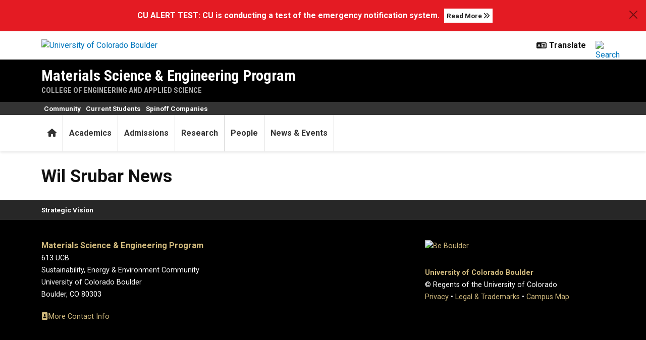

--- FILE ---
content_type: text/html; charset=UTF-8
request_url: https://www.colorado.edu/mse/wil-srubar-news
body_size: 5644
content:
<!DOCTYPE html><html lang="en" dir="ltr" prefix="og: https://ogp.me/ns#"><head><meta charset="utf-8"/><noscript><style>form.antibot * :not(.antibot-message) { display: none !important; }</style></noscript><link rel="canonical" href="https://www.colorado.edu/mse/wil-srubar-news"/><meta property="og:site_name" content="Materials Science &amp; Engineering Program"/><meta property="og:title" content="Wil Srubar News"/><meta property="og:image" content=""/><meta name="twitter:card" content="summary_large_image"/><meta name="Generator" content="Drupal 10 (https://www.drupal.org)"/><meta name="MobileOptimized" content="width"/><meta name="HandheldFriendly" content="true"/><meta name="viewport" content="width=device-width, initial-scale=1.0"/><link rel="icon" href="/mse/themes/custom/boulder_base/favicon.png" type="image/png"/><title>Wil Srubar News | Materials Science & Engineering Program | University of Colorado Boulder</title><link rel="stylesheet" media="all" href="/mse/sites/default/files/css/css__iw31Fq4DRIyyRVw1QtsBvvLc9H3Je95AWMx7HGXBJY.css?delta=0&amp;language=en&amp;theme=boulder_base&amp;include=[base64]"/><link rel="stylesheet" media="all" href="/mse/sites/default/files/css/css_VV8zAIlRKRrHthQg5E2awqbTeRgKc3SxFdXAU4q_QJc.css?delta=1&amp;language=en&amp;theme=boulder_base&amp;include=[base64]"/><link rel="stylesheet" media="all" href="https://fonts.googleapis.com/css2?family=Roboto+Condensed:wght@400;700&amp;family=Roboto:wght@400;500;700&amp;display=swap"/><link rel="stylesheet" media="all" href="/mse/sites/default/files/css/css_ghYaDrUMI_kZXuKoZM5SR3ws8_1JgDNOXrauPhLR7VQ.css?delta=3&amp;language=en&amp;theme=boulder_base&amp;include=[base64]"/><link rel="stylesheet" media="print" href="/mse/sites/default/files/css/css_-YbfrtK1EhxWolaeH0Oax-dVXnFMyHliiitCGmnCtJY.css?delta=4&amp;language=en&amp;theme=boulder_base&amp;include=[base64]"/><link rel="stylesheet" media="all" href="/mse/sites/default/files/css/css_XWJCv_6OLYawuGb9nmajacrBGq_ATJZOH6Idqbzo1jU.css?delta=5&amp;language=en&amp;theme=boulder_base&amp;include=[base64]"/><script type="application/json" data-drupal-selector="drupal-settings-json">{"path":{"baseUrl":"\/mse\/","pathPrefix":"","currentPath":"node\/957","currentPathIsAdmin":false,"isFront":false,"currentLanguage":"en"},"pluralDelimiter":"\u0003","suppressDeprecationErrors":true,"gtag":{"tagId":"","consentMode":false,"otherIds":[],"events":[],"additionalConfigInfo":{"dimension1":"957","dimension2":"Wil Srubar News","dimension3":"Article List","dimension4":"Tue, 10\/11\/2022 - 13:09"}},"ajaxPageState":{"libraries":"[base64]","theme":"boulder_base","theme_token":null},"ajaxTrustedUrl":[],"gtm":{"tagId":null,"settings":{"data_layer":"dataLayer","include_classes":false,"allowlist_classes":"","blocklist_classes":"","include_environment":false,"environment_id":"","environment_token":""},"tagIds":["GTM-M3DX2QP","GTM-T3734W5"]},"themePath":"themes\/custom\/boulder_base","user":{"uid":0,"permissionsHash":"6cf513c24f859628190494409133ed613c8aada541442035bcbe765df63494b6"}}</script><script src="/mse/sites/default/files/js/js_gn47aMBQxvOGfrJQed8Qu0u0ByWUSt1-N-bxrzf0EXs.js?scope=header&amp;delta=0&amp;language=en&amp;theme=boulder_base&amp;include=[base64]"></script><script src="/mse/modules/contrib/google_tag/js/gtag.js?t8imft"></script><script src="/mse/modules/contrib/google_tag/js/gtm.js?t8imft"></script></head><body><a href="#main-content" class="visually-hidden focusable"> Skip to main content </a><noscript><iframe src="https://www.googletagmanager.com/ns.html?id=GTM-M3DX2QP" height="0" width="0" style="display:none;visibility:hidden"></iframe></noscript><noscript><iframe src="https://www.googletagmanager.com/ns.html?id=GTM-T3734W5" height="0" width="0" style="display:none;visibility:hidden"></iframe></noscript><div class="dialog-off-canvas-main-canvas" data-off-canvas-main-canvas><div class="layout-container ucb-page-container highlight-style"><rave-alert feed="https://www.getrave.com/rss/cuboulder/channel1" link="https://alerts.colorado.edu"></rave-alert><div class="page-header"><div class="background-white brand-bar brand-bar-white padding-vertical-small"><div class="container"><div class="ucb-brand-bar ucb-brand-bar-white"><a href="https://www.colorado.edu" class="ucb-home-link"><img class="ucb-logo" src="https://cdn.colorado.edu/static/brand-assets/live/images/cu-boulder-logo-text-black.svg" alt="University of Colorado Boulder"></a><div class="ucb-brand-bar-controls"><div class="ucb-lang-icon"><i class="fa-solid fa-language"></i></div><select class="ucb-lang-select notranslate" onchange="doGTranslate(this);"><option class="ucb-lang-option" value="">Translate</option><option class="ucb-lang-option" value="en|en">English</option><option class="ucb-lang-option" value="en|es">Spanish</option><option class="ucb-lang-option" value="en|zh-CN">Chinese</option><option class="ucb-lang-option" value="en|fr">French</option><option class="ucb-lang-option" value="en|de">German</option><option class="ucb-lang-option" value="en|ko">Korean</option><option class="ucb-lang-option" value="en|lo">Lao</option><option class="ucb-lang-option" value="en|ne">Nepali</option><option class="ucb-lang-option" value="en|ja">Japanese</option><option class="ucb-lang-option" value="en|bo">Tibetan</option></select><div id="google_translate_element2"></div><script type="text/javascript">function googleTranslateElementInit2() {new google.translate.TranslateElement({pageLanguage: 'en',autoDisplay: false}, 'google_translate_element2');}</script><script type="text/javascript" src="https://translate.google.com/translate_a/element.js?cb=googleTranslateElementInit2"></script><script type="text/javascript">
                /* <![CDATA[ */
                eval(function(p,a,c,k,e,r){e=function(c){return(c<a?'':e(parseInt(c/a)))+((c=c%a)>35?String.fromCharCode(c+29):c.toString(36))};if(!''.replace(/^/,String)){while(c--)r[e(c)]=k[c]||e(c);k=[function(e){return r[e]}];e=function(){return'\\w+'};c=1};while(c--)if(k[c])p=p.replace(new RegExp('\\b'+e(c)+'\\b','g'),k[c]);return p}('6 7(a,b){n{4(2.9){3 c=2.9("o");c.p(b,f,f);a.q(c)}g{3 c=2.r();a.s(\'t\'+b,c)}}u(e){}}6 h(a){4(a.8)a=a.8;4(a==\'\')v;3 b=a.w(\'|\')[1];3 c;3 d=2.x(\'y\');z(3 i=0;i<d.5;i++)4(d[i].A==\'B-C-D\')c=d[i];4(2.j(\'k\')==E||2.j(\'k\').l.5==0||c.5==0||c.l.5==0){F(6(){h(a)},G)}g{c.8=b;7(c,\'m\');7(c,\'m\')}}',43,43,'||document|var|if|length|function|GTranslateFireEvent|value|createEvent||||||true|else|doGTranslate||getElementById|google_translate_element2|innerHTML|change|try|HTMLEvents|initEvent|dispatchEvent|createEventObject|fireEvent|on|catch|return|split|getElementsByTagName|select|for|className|goog|te|combo|null|setTimeout|500'.split('|'),0,{}))
                /* ]]> */
              </script><a class="ucb-search-link" href="https://www.colorado.edu/search/results"><img class="ucb-search" alt="Search" src="https://cdn.colorado.edu/static/brand-assets/live/images/search-black.svg"></a></div></div></div></div><div hidden tabindex="-1" class="ucb-search-modal opacity-0"><div class="ucb-search-modal-backdrop"></div><div class="ucb-search-modal-content"><div class="d-flex justify-content-between"><h2 class="ucb-search-modal-header"><i class="fa-solid fa-magnifying-glass me-1" aria-hidden="true"></i>Search</h2><button class="ucb-search-modal-close" aria-label="Close search"><i class="fa-solid fa-times" aria-hidden="true"></i></button></div><div class="ucb-search-box" role="search"><form method="get" action="https://www.colorado.edu/search/results"><div class="ucb-search-box-inputs"><div class="ucb-search-input-text"><label for="ucb-search-text-field" class="visually-hidden">Enter the terms you wish to search for.</label><input id="ucb-search-text-field" placeholder="Search Colorado.edu" type="search" name="keys" value="" size="15" maxlength="1024"></div><div class="ucb-search-input-submit"><input type="submit" value="Search"></div></div><div class="ucb-search-box-links"><h3 class="d-inline">Other ways to search:</h3><ul class="d-inline list-inline"><li class="list-inline-item"><a href="https://calendar.colorado.edu">Events Calendar</a></li><li class="list-inline-item"><a href="https://www.colorado.edu/map">Campus Map</a></li></ul></div></form></div></div></div><header class="ucb black ucb-site-affiliation-engineering" role="banner"><div class="container ucb-menu-wrapper"><div class="ucb-site-name-wrapper"><a href="/mse/"> Materials Science & Engineering Program </a><div class="affiliation"><a href="https://www.colorado.edu/engineering">College of Engineering and Applied Science</a></div></div><button id="ucb-mobile-menu-toggle" aria-label="Toggle menu"><i class="ucb-mobile-menu-open-icon fa-solid fa-bars"></i><i class="ucb-mobile-menu-close-icon fa-solid fa-xmark"></i></button></div></header><section class="ucb-main-nav-section mobile ucb-header-black" role="navigation"><div class="ucb-main-nav-container ucb-secondary-menu-position-above ucb-button-0"><div class="ucb-primary-menu-region-container container"><nav class="ucb-main-menu"><div class="ucb-primary-menu-region"><div id="block-boulder-base-main-menu" class="block block-system block-system-menu-blockmain ucb-system-menu-block"><ul data-region="primary_menu" class="ucb-menu nav ucb-main-menu-mega-menu"><li class="menu-item"><a href="/mse/" class="ucb-home-button nav-link" title="Home"><i class="fa-solid fa-home"></i><span class="visually-hidden">Home</span></a></li><li class="menu-item collapsed"><a href="/mse/academics" class="nav-link" data-drupal-link-system-path="node/615">Academics</a></li><li class="menu-item collapsed"><a href="/mse/admissions" class="nav-link" data-drupal-link-system-path="node/569">Admissions</a></li><li class="menu-item"><a href="/mse/research" class="nav-link" data-drupal-link-system-path="node/6">Research</a></li><li class="menu-item collapsed"><a href="/mse/people" class="nav-link" data-drupal-link-system-path="node/681">People</a></li><li class="menu-item"><a href="/mse/news-events-0" class="nav-link" data-drupal-link-system-path="node/256">News & Events</a></li></ul></div></div></nav></div><div id="ucb-secondary-menu-region" class="ucb-secondary-menu-region"><div class="ucb-secondary-menu-region-container container"><div id="block-boulder-base-secondary-menu" class="block block-system block-system-menu-blocksecondary ucb-system-menu-block"><ul class="ucb-menu nav"><li class="menu-item"><a href="/mse/community" class="nav-link" data-drupal-link-system-path="node/509">Community</a></li><li class="menu-item collapsed"><a href="/mse/students" class="nav-link" data-drupal-link-system-path="node/583">Current Students</a></li><li class="menu-item"><a href="/mse/portfolio" class="nav-link" data-drupal-link-system-path="node/839">Spinoff Companies</a></li></ul></div></div></div><div class="ucb-mobile-footer-menu"><ul class="ucb-menu nav"><li class="menu-item"><a href="/mse/strategic-vision" class="nav-link" data-drupal-link-system-path="node/1059">Strategic Vision</a></li></ul></div><div class="ucb-mobile-social-media-menu"></div></div></section></div><div class="ucb-page-content"><main role="main"><a id="main-content" tabindex="-1"></a><div class="layout-content"><div class="ucb-above-content-region ucb-bootstrap-layout__background-color--"><div class="ucb-layout-container container ucb-contained-row"><div class="layout-row row"><div><div data-drupal-messages-fallback class="hidden"></div></div></div></div></div><div class="clearfix"><div><div id="block-boulder-base-content"><article data-history-node-id="957" class="container ucb-content-wrapper"><h1 class="ucb-article-list-header"><span>Wil Srubar News</span></h1><div><div class="ucb-article-list-body"></div><article-list id="ucb-article-listing" class="ucb-article-list-container ucb-anonymous" base-uri="https://www.colorado.edu/mse" logged-in="ucb-anonymous" include-categories="" include-tags="404" exclude-categories="" exclude-tags="" expose-categories="" expose-tags="" global-date-format="0"></article-list></div></article></div></div></div></div></main></div><footer class="ucb-homepage-footer background-black"><div class="ucb-footer-menu-region"><div class="container"><div id="block-boulder-base-footer-menu" class="block block-system block-system-menu-blockfooter ucb-system-menu-block"><ul class="ucb-menu nav"><li class="menu-item"><a href="/mse/strategic-vision" class="nav-link" data-drupal-link-system-path="node/1059">Strategic Vision</a></li></ul></div></div></div><div class="ucb-footer-bottom"><div class="container"><div class="be-boulder-container row gx-4 gy-4"><div class="col-lg-8 col-md-8 col-sm-6 col-xs-12"><div id="block-site-contact-info-footer"><span class="h5"><a href="https://www.colorado.edu/mse/">Materials Science & Engineering Program</a></span><div class="ucb-site-contact-info-footer"><div class="ucb-site-contact-info-footer-left"><div class="ucb-site-contact-info-footer-general"><span class="ucb-site-contact-info-footer-content ucb-site-contact-info-footer-general-content"><p>613 UCB<br>Sustainability, Energy & Environment Community<br>University of Colorado Boulder<br>Boulder, CO 80303</p><p><a href="https://www.colorado.edu/mse/contact" rel="nofollow"><i class="fa-solid fa-address-book"> </i>More Contact Info</a></p></span></div></div><div class="ucb-site-contact-info-footer-right"></div></div></div></div><div class="col-log-4 col-md-4 col-sm-6 col-xs-12"><div class="ucb-footer"><p><a href="https://www.colorado.edu"><img alt="Be Boulder." class="ucb-footer-be-boulder" src="https://cdn.colorado.edu/static/brand-assets/live/images/be-boulder-white.svg" style="max-width:240px; height:auto;"></a></p><p><a class="ucb-home-link" href="https://www.colorado.edu">University of Colorado Boulder</a></p><p>© Regents of the University of Colorado</p><p class="ucb-info-footer-links"><a href="https://www.colorado.edu/compliance/policies/privacy-statement">Privacy</a> • <a href="https://www.colorado.edu/about/legal-trademarks">Legal & Trademarks</a> • <a href="https://www.colorado.edu/map">Campus Map</a></p></div></div><div class="ucb-footer-print"><p><a class="ucb-home-link ucb-site-information-print-title" href="https://www.colorado.edu">University of Colorado Boulder</a></p><p class="ucb-site-information-print">© Regents of the University of Colorado</p></div></div></div></div></footer></div></div><script src="/mse/sites/default/files/js/js_4iIHnCnqxpHqeYPPYB3C-4vZ5FcX4_NqdCySwPf6JSY.js?scope=footer&amp;delta=0&amp;language=en&amp;theme=boulder_base&amp;include=[base64]"></script><script src="/mse/modules/custom/ucb_third_party_libraries/js/FontAwesome/all.min.js?v=1" defer></script></body></html>